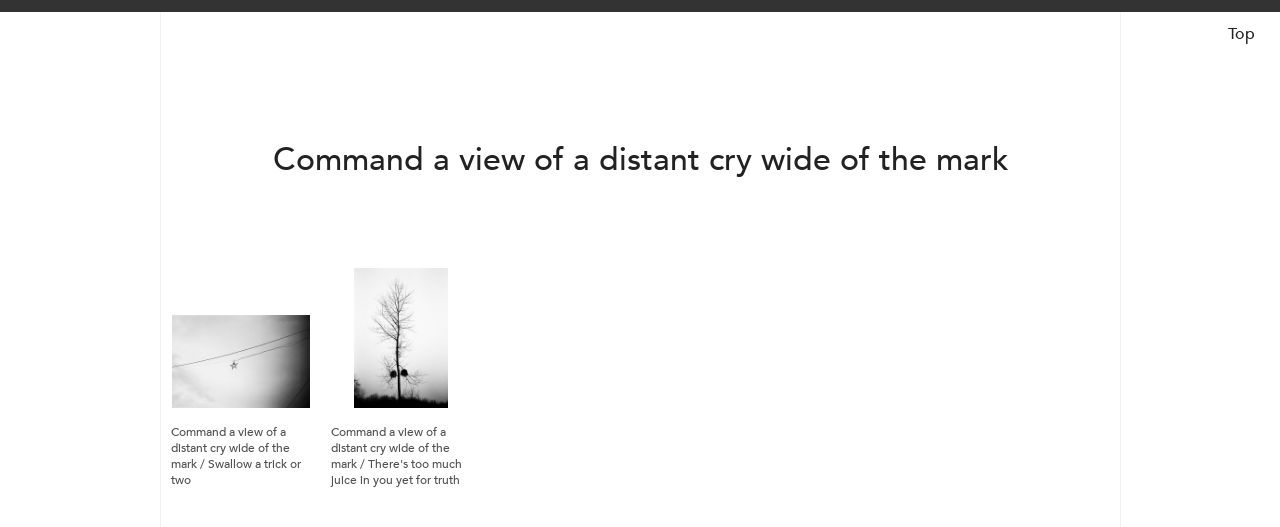

--- FILE ---
content_type: text/html; charset=utf-8
request_url: https://juliamorison.nz/suites/command-a-view-of-a-distant-cry-wide-of-the-mark/
body_size: 14681
content:
<!DOCTYPE html>




<html>
<head>
  <title>Command a view of a distant cry wide of the mark
    
    
— Julia Morison, Artist</title>
  <meta name="description" content="I've been practising as a contemporary visual New Zealand artist for four decades working in painting, sculpture, photography and installation. This site is an ongoing archive of my work, commission and editions.">
  <meta name="viewport" content="width=device-width, initial-scale=1.0">
  <script type="text/javascript"
  src="//fast.fonts.com/jsapi/c1920185-e1ff-4f0b-b5d3-78d7011b9cfc.js"></script>
  <link rel="stylesheet" href="/media/CACHE/css/1d6b08b5364b.css" type="text/css" media="all" /><link rel="stylesheet" href="/media/CACHE/css/bd7edb0139ae.css" type="text/css" media="screen and (max-width: 999px)" /><link rel="stylesheet" href="/media/CACHE/css/0e0fddd928b2.css" type="text/css" media="screen and (min-width: 1000px)" />
  <script type="text/javascript" src="/media/CACHE/js/49c337b78c6f.js"></script>
  <!-- Raw JS in /media/j/site.js -->
</head>
<body class=" work-list  ">
<div class="wrapper clearfix">
  <a href="/" class="mobile-navigation-trigger"><span></span></a>
  <noscript>
    <p style="font-weight: bold; color: #900; text-align: center;">
      This site depends heavily on Javascript.
    </p>
  </noscript>
  <nav id="site-nav" class="clearfix">
    <div class="column" id="year-column">
      <div class="scrubber"></div>
      <div class="scrubber-indicator">&darr;</div>
      <h2>Element + Form</h2>
      <div class="outer">
        <div class="inner">
          <section class="bio" id="bio">
            <header>
              <h1><a href="/">Julia<br> Morison</a></h1>

              <p class="bio-subhead">New Zealand<br>
                b.1952</p>
            </header>

            <h2></h2>
            <p>This website is an archive of my work. It will hopefully be a useful tool for anyone interested in the work I make as a contemporary visual artist. All works have been posited to a system of 10 separate groups. Each group, I-X is  aligned with a particular material or quality and a geometrical form. This system, which is also a consistent device within many of the works, draws together works with similar preoccupations. Note that this archive is incomplete&mdash; if you own a work that is not featured in this archive, I would be very grateful for your help in providing me with a description and photographic documentation.</p>
<p>&nbsp;</p>
<p>&nbsp;</p>
          </section>
          <h2 class="column-title">Element + Form</h2>
          <ul>
            
            
            <li><a href="/elements/10/"
                   class="element el-10">Transparent + Circle</a></li>
            
            <li><a href="/elements/9/"
                   class="element el-9">Gold + Triangle</a></li>
            
            <li><a href="/elements/8/"
                   class="element el-8">Silver + Vessel</a></li>
            
            <li><a href="/elements/7/"
                   class="element el-7">Mercuric Oxide + Cross</a></li>
            
            <li><a href="/elements/6/"
                   class="element el-6">Blood + Twist</a></li>
            
            <li><a href="/elements/5/"
                   class="element el-5">Pearl + Spiral</a></li>
            
            <li><a href="/elements/4/"
                   class="element el-4">Shit + Arrow</a></li>
            
            <li><a href="/elements/3/"
                   class="element el-3">Clay + Vesica Piscis</a></li>
            
            <li><a href="/elements/2/"
                   class="element el-2">Ash + Pedestal</a></li>
            
            <li><a href="/elements/1/"
                   class="element el-1">Lead + Square</a></li>
            
          </ul>
        </div>
      </div>
    </div>
    <div class="column" id="suite-column">
      <div class="scrubber"></div>
      <div class="scrubber-indicator">&darr;</div>
      <h2>Artwork</h2>
      <div class="outer">
        <div class="inner">
          
          <h2 class="column-title">Artwork</h2>
          <ul>
            
            
            <li class="year">2025</li>
            
            <li>
              <a href="/suites/arcana/">Arcana</a>
              
            </li>
            
            
            <li class="year">2024</li>
            
            <li>
              <a href="/suites/meditations/">Meditations</a>
              
            </li>
            
            
            <li class="year">2023</li>
            
            <li>
              <a href="/suites/omnium-gatherum-fleshed-out/">Omnium Gatherum: Fleshed Out</a>
              
            </li>
            
            
            <li class="year">2022</li>
            
            <li>
              <a href="/suites/omnium-gatherum-36-degrees-of-separation/">Omnium Gatherum: 3(.)6 degrees of separation</a>
              
            </li>
            
            
            <li>
              <a href="/suites/segue-b/">Segue B</a>
              
            </li>
            
            
            <li>
              <a href="/suites/vademecum-ii/">Vademecum II</a>
              
            </li>
            
            
            <li class="year">2021</li>
            
            <li>
              <a href="/suites/omnium-gatherum-alembic/">Omnium Gatherum: Alembic</a>
              
            </li>
            
            
            <li>
              <a href="/suites/square-deal/">Square Deal</a>
              
            </li>
            
            
            <li class="year">2020</li>
            
            <li>
              <a href="/suites/segue/">Segue</a>
              
            </li>
            
            
            <li>
              <a href="/suites/segue-inglio-print/">Segue- Inglio print</a>
              <span class="editions"></span>
            </li>
            
            
            <li class="year">2019</li>
            
            <li>
              <a href="/suites/umer/">Um/Er</a>
              
            </li>
            
            
            <li class="year">2018</li>
            
            <li>
              <a href="/suites/omnium-gatherum-issue/">Omnium Gatherum: Issue</a>
              
            </li>
            
            
            <li>
              <a href="/suites/omnium-gatherum-nervous/">Omnium Gatherum: Nervous</a>
              
            </li>
            
            
            <li>
              <a href="/suites/shawl-omnium-gatherum/">Shawl: Omnium Gatherum</a>
              <span class="editions">Edition of 50 </span>
            </li>
            
            
            <li>
              <a href="/suites/star-folly-concept/">Star Folly- Concept</a>
              
            </li>
            
            
            <li>
              <a href="/suites/things-yet-to-be-named/">Things yet to be named</a>
              
            </li>
            
            
            <li>
              <a href="/suites/wall-woorms-to-be-worn/">Wall woorms to be worn</a>
              
            </li>
            
            
            <li class="year">2017</li>
            
            <li>
              <a href="/suites/omnium-gatherum-holey/">Omnium Gatherum: Holey</a>
              
            </li>
            
            
            <li>
              <a href="/suites/stair-folly-concept/">Stair Folly- Concept</a>
              
            </li>
            
            
            <li>
              <a href="/suites/things-on-the-wall/">Things on the Wall</a>
              
            </li>
            
            
            <li class="year">2016</li>
            
            <li>
              <a href="/suites/a-trifling-investment-of-fact/">A Trifling Investment of Fact</a>
              
            </li>
            
            
            <li>
              <a href="/suites/omnium-gatherum-pheromone/">Omnium Gatherum: Pheromone</a>
              
            </li>
            
            
            <li>
              <a href="/suites/omnium-gatherum-tangent/">Omnium Gatherum: Tangent</a>
              
            </li>
            
            
            <li>
              <a href="/suites/order-matters/">Order Matters</a>
              
            </li>
            
            
            <li class="year">2015</li>
            
            <li>
              <a href="/suites/flipside/">Flipside</a>
              
            </li>
            
            
            <li>
              <a href="/suites/omnium-gatherum-ephemeridae/">Omnium Gatherum: Ephemeridae</a>
              <span class="editions">Collaboration with Aaron Beehre. Unbound book of twenty leaves printed on Somerset Velvet paper on Risograph press. Encased in hand-stamped leather wallet. Edition of 20</span>
            </li>
            
            
            <li>
              <a href="/suites/omnium-gatherum-hooked-up/">Omnium Gatherum: Hooked up</a>
              
            </li>
            
            
            <li class="year">2014</li>
            
            <li>
              <a href="/suites/headcase/">Head[case]</a>
              
            </li>
            
            
            <li>
              <a href="/suites/headcase-drawings/">Head[case] drawings</a>
              
            </li>
            
            
            <li class="year">2013</li>
            
            <li>
              <a href="/suites/2000-grounds-for-error/">2000 Grounds for Error</a>
              
            </li>
            
            
            <li>
              <a href="/suites/ouroboruswooorm/">Ouroborus/Wooorm</a>
              
            </li>
            
            
            <li>
              <a href="/suites/tree-houses-for-swamp-dwellers/">Tree Houses for Swamp Dwellers</a>
              
            </li>
            
            
            <li class="year">2012</li>
            
            <li>
              <a href="/suites/aibohphobia/">Aibohphobia</a>
              
            </li>
            
            
            <li>
              <a href="/suites/an-oval-is-an-longated-circle-like-an-egg/">An oval is an longated circle like an egg</a>
              
            </li>
            
            
            <li>
              <a href="/suites/mousings/">M(o)usings</a>
              
            </li>
            
            
            <li>
              <a href="/suites/myriorama-nec-office-wellington/">Myriorama- NEC office, Wellington</a>
              
            </li>
            
            
            <li>
              <a href="/suites/ovoid/">Ovoid</a>
              
            </li>
            
            
            <li class="year">2011</li>
            
            <li>
              <a href="/suites/grid/">Grid</a>
              
            </li>
            
            
            <li>
              <a href="/suites/monochromes-in-liqueurfaction/">Monochromes in Liqueurfaction</a>
              
            </li>
            
            
            <li>
              <a href="/suites/myriorama-sargeant/">Myriorama- Sargeant</a>
              
            </li>
            
            
            <li>
              <a href="/suites/things/">Things</a>
              
            </li>
            
            
            <li>
              <a href="/suites/things-giclee-print/">Things [giclee print]</a>
              <span class="editions">Edition of 20</span>
            </li>
            
            
            <li class="year">2010</li>
            
            <li>
              <a href="/suites/myriorama-christchurch-city-council/">Myriorama- Christchurch City Council</a>
              
            </li>
            
            
            <li>
              <a href="/suites/myriorama-suter-gallery/">Myriorama- Suter Gallery</a>
              
            </li>
            
            
            <li>
              <a href="/suites/myriorama-sydney-opera-house/">Myriorama- Sydney Opera House</a>
              
            </li>
            
            
            <li>
              <a href="/suites/myriorama-two-rooms/">Myriorama- Two Rooms</a>
              
            </li>
            
            
            <li class="year">2009</li>
            
            <li>
              <a href="/suites/myriorama-adam-gallery/">Myriorama- Adam Gallery</a>
              
            </li>
            
            
            <li>
              <a href="/suites/myriorama-foyer-auckland/">Myriorama- foyer Auckland</a>
              
            </li>
            
            
            <li>
              <a href="/suites/myriorama-set-pieces/">Myriorama- set pieces</a>
              
            </li>
            
            
            <li>
              <a href="/suites/wayzgoose-2/">Wayzgoose</a>
              <span class="editions"></span>
            </li>
            
            
            <li class="year">2008</li>
            
            <li>
              <a href="/suites/myrioama-ramp-gallery/">Myrioama- Ramp Gallery</a>
              
            </li>
            
            
            <li>
              <a href="/suites/myriorama-64zero3/">Myriorama, 64zero3</a>
              
            </li>
            
            
            <li>
              <a href="/suites/myriorama-tauranga/">Myriorama- Tauranga</a>
              
            </li>
            
            
            <li>
              <a href="/suites/myriorama-two-rooms-2/">Myriorama- Two Rooms</a>
              
            </li>
            
            
            <li>
              <a href="/suites/ringing-the-changes/">Ringing the Changes</a>
              <span class="editions">60 monoprints</span>
            </li>
            
            
            <li class="year">2007</li>
            
            <li>
              <a href="/suites/1m0n0chr0mes-a-loop-around-a-loop-dunedin/">1,m0n0chr0mes: &#39;a loop around a loop&#39; Dunedin</a>
              
            </li>
            
            
            <li>
              <a href="/suites/la-derrierriere-dada/">La derrierriere d&#39;Ada</a>
              
            </li>
            
            
            <li class="year">2006</li>
            
            <li>
              <a href="/suites/1m0n0chr0mes-a-loop-around-a-loop-christchurch-art/">1,m0n0chr0mes: &#39;a loop around a loop&#39; Christchurch Art Gallery</a>
              
            </li>
            
            
            <li>
              <a href="/suites/flotsam-jetsam/">Flotsam &amp; Jetsam</a>
              <span class="editions">Edition:20</span>
            </li>
            
            
            <li>
              <a href="/suites/gargantuas-petticoat/">Gargantua&#39;s Petticoat</a>
              
            </li>
            
            
            <li>
              <a href="/suites/greys-anatomy/">Grey&#39;s Anatomy</a>
              
            </li>
            
            
            <li class="year">2005</li>
            
            <li>
              <a href="/suites/gobsmack-flabbergast/">Gobsmack &amp; Flabbergast</a>
              
            </li>
            
            
            <li class="year">2003</li>
            
            <li>
              <a href="/suites/no-names-for-things-no-string-for/">no names for things no string for</a>
              
            </li>
            
            
            <li>
              <a href="/suites/threadbare/">Threadbare</a>
              
            </li>
            
            
            <li class="year">2002</li>
            
            <li>
              <a href="/suites/space-invaders/">Space Invaders</a>
              
            </li>
            
            
            <li>
              <a href="/suites/square-off/">Square off</a>
              
            </li>
            
            
            <li class="year">2001</li>
            
            <li>
              <a href="/suites/crossing-the-rubicon/">Crossing the Rubicon</a>
              
            </li>
            
            
            <li>
              <a href="/suites/from-the-book-of-shadows/">From the Book of Shadows</a>
              
            </li>
            
            
            <li>
              <a href="/suites/teaching-aids/">Teaching Aids</a>
              
            </li>
            
            
            <li>
              <a href="/suites/whoopee/">Whoopee</a>
              
            </li>
            
            
            <li class="year">2000</li>
            
            <li>
              <a href="/suites/centrefolds/">Centrefolds</a>
              
            </li>
            
            
            <li>
              <a href="/suites/eraser/">Eraser</a>
              
            </li>
            
            
            <li>
              <a href="/suites/erasure/">Erasure</a>
              
            </li>
            
            
            <li class="year">1999</li>
            
            <li>
              <a href="/suites/amperzand/">Amperzand</a>
              
            </li>
            
            
            <li class="year">1998</li>
            
            <li>
              <a href="/suites/1m0n0chr0mes-lancien-college-des-jesuites-reims-fr/">1,m0n0chr0mes: L’Ancien Collège des Jésuites, Reims, France</a>
              
            </li>
            
            
            <li>
              <a href="/suites/edicts/">Edicts</a>
              
            </li>
            
            
            <li>
              <a href="/suites/tondo/">Tondo</a>
              
            </li>
            
            
            <li class="year">1997</li>
            
            <li>
              <a href="/suites/1m0n0chr0mes-diptychs/">1,m0n0chr0mes: diptychs</a>
              
            </li>
            
            
            <li>
              <a href="/suites/1m0n0chr0mes-jensen-gallery-auckland/">1,m0n0chr0mes: Jensen Gallery, Auckland</a>
              
            </li>
            
            
            <li>
              <a href="/suites/1m0n0chr0mes-jonathan-smart-christchurch/">1,m0n0chr0mes: Jonathan Smart, Christchurch</a>
              
            </li>
            
            
            <li>
              <a href="/suites/from-1m0n0chr0mes/">From 1,m0n0chr0mes</a>
              
            </li>
            
            
            <li>
              <a href="/suites/material-evidence-100-headless-woman-collaboration/">Material Evidence: 100-headless woman. Collaboration with Martin Grant.</a>
              
            </li>
            
            
            <li class="year">1996</li>
            
            <li>
              <a href="/suites/1m0n0chr0mes-annex-gallery-christchurch/">1,m0n0chr0mes: Annex Gallery, Christchurch</a>
              
            </li>
            
            
            <li>
              <a href="/suites/command-a-view-of-a-distant-cry-wide-of-the-mark/">Command a view of a distant cry wide of the mark</a>
              
            </li>
            
            
            <li>
              <a href="/suites/stuttering/">StutterinG</a>
              
            </li>
            
            
            <li class="year">1995</li>
            
            <li>
              <a href="/suites/1m0n0chr0mes/">1,m0n0chr0mes</a>
              <span class="editions">unlimited edition</span>
            </li>
            
            
            <li>
              <a href="/suites/1m0n0chr0mes-new-gallery-auckland/">1,m0n0chr0mes: New Gallery, Auckland</a>
              
            </li>
            
            
            <li>
              <a href="/suites/100-headless-woman/">100 Headless Woman</a>
              
            </li>
            
            
            <li>
              <a href="/suites/angelfly/">Angel/Fly</a>
              
            </li>
            
            
            <li>
              <a href="/suites/bloodwite/">Bloodwite</a>
              
            </li>
            
            
            <li>
              <a href="/suites/conversing-with-loplop/">Conversing with Loplop</a>
              
            </li>
            
            
            <li>
              <a href="/suites/sugar-daddy/">Sugar Daddy</a>
              
            </li>
            
            
            <li class="year">1994</li>
            
            <li>
              <a href="/suites/decanted/">Decanted</a>
              
            </li>
            
            
            <li>
              <a href="/suites/end-to-begin/">End to Begin</a>
              
            </li>
            
            
            <li class="year">1993</li>
            
            <li>
              <a href="/suites/love-philtres/">Love Philtres</a>
              
            </li>
            
            
            <li class="year">1992</li>
            
            <li>
              <a href="/suites/book-for-micromegus/">Book for Micromegus</a>
              
            </li>
            
            
            <li>
              <a href="/suites/codex/">Codex</a>
              
            </li>
            
            
            <li>
              <a href="/suites/encyclopedia/">Encyclopedia</a>
              
            </li>
            
            
            <li>
              <a href="/suites/i-ching/">I Ching</a>
              
            </li>
            
            
            <li>
              <a href="/suites/melancholia/">Melancholia</a>
              
            </li>
            
            
            <li>
              <a href="/suites/olivia/">O&#39;Livia</a>
              
            </li>
            
            
            <li class="year">1991</li>
            
            <li>
              <a href="/suites/amalgame/">Amalgame</a>
              
            </li>
            
            
            <li>
              <a href="/suites/carnet-de-voyage/">Carnet de Voyage</a>
              
            </li>
            
            
            <li>
              <a href="/suites/objet-trouve/">Objet Trouve</a>
              
            </li>
            
            
            <li class="year">1989</li>
            
            <li>
              <a href="/suites/decan/">Decan</a>
              
            </li>
            
            
            <li>
              <a href="/suites/quiddities/">Quiddities</a>
              
            </li>
            
            
            <li>
              <a href="/suites/yum-yum-blind-man/">Yum Yum &amp; Blind Man</a>
              
            </li>
            
            
            <li class="year">1986</li>
            
            <li>
              <a href="/suites/somniloquist/">Somniloquist</a>
              
            </li>
            
            
            <li>
              <a href="/suites/vademecum/">Vademecum</a>
              
            </li>
            
            
            <li class="year">1985</li>
            
            <li>
              <a href="/suites/godog/">Godog</a>
              
            </li>
            
            
            <li>
              <a href="/suites/golem/">Golem</a>
              
            </li>
            
            
            <li class="year">1984</li>
            
            <li>
              <a href="/suites/accessories-for-a-soft-machine/">Accessories for a Soft Machine</a>
              
            </li>
            
            
            <li>
              <a href="/suites/equivocation/">Equivocation</a>
              
            </li>
            
            
            <li>
              <a href="/suites/portrait-of-henry-gray/">Portrait of Henry Gray</a>
              
            </li>
            
            
            <li class="year">1982</li>
            
            <li>
              <a href="/suites/drawing-towards-rhombus/">Drawing towards rhombus</a>
              
            </li>
            
            
            <li>
              <a href="/suites/rhombus/">Rhombus</a>
              
            </li>
            
            
            <li class="year">1981</li>
            
            <li>
              <a href="/suites/inclination/">Inclination</a>
              
            </li>
            
            
            <li>
              <a href="/suites/wedge/">Wedge</a>
              
            </li>
            
            
            <li class="year">1979</li>
            
            <li>
              <a href="/suites/obverse-reverse/">Obverse Reverse</a>
              
            </li>
            
            
            <li>
              <a href="/suites/twist/">Twist</a>
              
            </li>
            
            
            <li class="year">1978</li>
            
            <li>
              <a href="/suites/a-random-drawing/">a random drawing</a>
              
            </li>
            
            
            <li class="year">1976</li>
            
            <li>
              <a href="/suites/align-to-a-line/">Align to a line</a>
              
            </li>
            
            
            <li>
              <a href="/suites/all-the-same-antithesis-plvi/">All the same… Antithesis Pl.VI</a>
              
            </li>
            
            
            <li>
              <a href="/suites/mute-echo/">Mute Echo</a>
              
            </li>
            
            
            <li class="year">1974</li>
            
            <li>
              <a href="/suites/untitled-drawing/">Untitled drawing</a>
              
            </li>
            
          </ul>
        </div>
      </div>
    </div>
    <div class="column" id="exhibition-column">
      <div class="scrubber"></div>
      <div class="scrubber-indicator">&darr;</div>
      <h2>Exhibition</h2>
      <div class="outer">
        <div class="inner">
          
          <h2 class="column-title">Exhibition</h2>
          <ul>
            
            
            <li class="year">2025</li>
            
            <li>
              <a href="/exhibitions/drawings-from-1982-2025/">
                <em>Drawings from 1982-2025</em> Jonathan Smart Gallery, Christchurch
              </a>
            </li>
            
            
            <li>
              <a href="/exhibitions/sydney-contemporary/">
                <em>Sydney Contemporary</em> Australia
              </a>
            </li>
            
            
            <li class="year">2024</li>
            
            <li>
              <a href="/exhibitions/entelechy/">
                <em>Entelechy</em> Webbs Gallery, Wellington
              </a>
            </li>
            
            
            <li>
              <a href="/exhibitions/ode-to-hilma-julia-morison/">
                <em>Ode to Hilma: Julia Morison</em> Wellington City Gallery
              </a>
            </li>
            
            
            <li>
              <a href="/exhibitions/art-fair-2024-emily-gardenerjonathan-smart/">
                <em>Art Fair 2024; Emily Gardener/Jonathan Smart</em> Auckland
              </a>
            </li>
            
            
            <li>
              <a href="/exhibitions/vademecum-ii/">
                <em>Vademecum II</em> Webbs Gallery, Wellington
              </a>
            </li>
            
            
            <li class="year">2023</li>
            
            <li>
              <a href="/exhibitions/art-fair-trish-clark/">
                <em>Art Fair: Trish Clark</em> Auckland
              </a>
            </li>
            
            
            <li>
              <a href="/exhibitions/live-another-day/">
                <em>Live another day</em> Nadene Milne Gallery, Christchurch
              </a>
            </li>
            
            
            <li class="year">2022</li>
            
            <li>
              <a href="/exhibitions/36-degrees-of-separation/">
                <em>3(.)6 degrees of separation</em> Jonathan Smart Gallery, Christchurch
              </a>
            </li>
            
            
            <li>
              <a href="/exhibitions/hindsight-2/">
                <em>Hindsight</em> Trish Clark Gallery
              </a>
            </li>
            
            
            <li class="year">2021</li>
            
            <li>
              <a href="/exhibitions/omnium-gatherum-alembic/">
                <em>Omnium Gatherum: Alembic</em> Sumer Gallery, Tauranga
              </a>
            </li>
            
            
            <li>
              <a href="/exhibitions/sumer-at-auckland-art-fair/">
                <em>Sumer at Auckland Art Fair</em> Auckland
              </a>
            </li>
            
            
            <li>
              <a href="/exhibitions/headcase-5/">
                <em>Head[case]</em> Tauranga Art Gallery
              </a>
            </li>
            
            
            <li>
              <a href="/exhibitions/headcase-6/">
                <em>Head[case]</em> Adam Gallery, Auckland
              </a>
            </li>
            
            
            <li>
              <a href="/exhibitions/all-that-is-solid-melts/">
                <em>All That Is Solid Melts</em> Auckland Art Gallery
              </a>
            </li>
            
            
            <li>
              <a href="/exhibitions/headcase-7/">
                <em>Head[case]</em> Sargeant Gallery, Whanganui
              </a>
            </li>
            
            
            <li class="year">2020</li>
            
            <li>
              <a href="/exhibitions/segue/">
                <em>Segue</em> Jonathan Smart Gallery, Christchurch
              </a>
            </li>
            
            
            <li>
              <a href="/exhibitions/headcase-4/">
                <em>Head[case]</em> Objectspace
              </a>
            </li>
            
            
            <li>
              <a href="/exhibitions/myriorama-11/">
                <em>Myriorama 11</em> Sumer Gallery, Tauranga
              </a>
            </li>
            
            
            <li class="year">2019</li>
            
            <li>
              <a href="/exhibitions/headcase-3/">
                <em>Head[case]</em> Christchurch Art Gallery
              </a>
            </li>
            
            
            <li>
              <a href="/exhibitions/the-head-and-the-heart/">
                <em>The Head and the Heart</em> Jonathan Smart Gallery, Christchurch
              </a>
            </li>
            
            
            <li>
              <a href="/exhibitions/umer/">
                <em>Um/Er</em> Two Rooms Gallery, Auckland
              </a>
            </li>
            
            
            <li>
              <a href="/exhibitions/roundabout/">
                <em>Roundabout</em> Jonathan Smart Gallery, Christchurch
              </a>
            </li>
            
            
            <li class="year">2018</li>
            
            <li>
              <a href="/exhibitions/jonathan-smart-gallery/">
                <em>Jonathan Smart Gallery</em> Auckland Art Fair
              </a>
            </li>
            
            
            <li>
              <a href="/exhibitions/rock-n-roll-30-yrs-on/">
                <em>Rock n Roll: 30 yrs on</em> Jonathan Smart Gallery, Chrsitchurch
              </a>
            </li>
            
            
            <li>
              <a href="/exhibitions/omnium-gatherum-5th-iteration/">
                <em>Omnium Gatherum: 5th Iteration</em> Jonathan Smart Gallery, Christchurch
              </a>
            </li>
            
            
            <li class="year">2017</li>
            
            <li>
              <a href="/exhibitions/tai-tapu-sculpture/">
                <em>Tai Tapu Sculpture.</em> Tai Tapu,Christchurch 
              </a>
            </li>
            
            
            <li>
              <a href="/exhibitions/the-river-lie-suter-gallery/">
                <em>The River Lie, Suter Gallery</em> Nelson
              </a>
            </li>
            
            
            <li>
              <a href="/exhibitions/things-from-the-book-of-shadows/">
                <em>Things from the Book of Shadows</em> Two Rooms, Auckland
              </a>
            </li>
            
            
            <li>
              <a href="/exhibitions/open-studio/">
                <em>Open Studio</em> Christchurch
              </a>
            </li>
            
            
            <li class="year">2016</li>
            
            <li>
              <a href="/exhibitions/spirit-level-yellow-house-gallery/">
                <em>Spirit Level, Yellow House Gallery</em> Sydney
              </a>
            </li>
            
            
            <li>
              <a href="/exhibitions/omnium-gatherum-2/">
                <em>Omnium Gatherum</em> Jonathan Smart Gallery, Christchurch
              </a>
            </li>
            
            
            <li>
              <a href="/exhibitions/omnium-gatherum-two-rooms/">
                <em>Omnium Gatherum, Two Rooms</em> Auckland
              </a>
            </li>
            
            
            <li>
              <a href="/exhibitions/undreamed-of-50-years-of-frances-hodgkins-fellowsh/">
                <em>Undreamed of... 50 years of Frances Hodgkins Fellowship</em> Hocken Library &amp; Dunedin Public Art Galleru
              </a>
            </li>
            
            
            <li>
              <a href="/exhibitions/the-xx-factor/">
                <em>The XX Factor</em> Trish Clark Gallery, Auckland
              </a>
            </li>
            
            
            <li>
              <a href="/exhibitions/julia-morison-7-great-paintings-from-the-80s/">
                <em>Julia Morison: 7 Great paintings from the 80&#39;s</em> Nadene Milne Gallery, Arrowtown
              </a>
            </li>
            
            
            <li>
              <a href="/exhibitions/handbuilt/">
                <em>Handbuilt</em> Two Rooms Gallery, Auckland
              </a>
            </li>
            
            
            <li>
              <a href="/exhibitions/vibre-group-exhibition/">
                <em>Vibre - group exhibition</em> Jonathan Smart Gallery, Chrsitchurch
              </a>
            </li>
            
            
            <li class="year">2015</li>
            
            <li>
              <a href="/exhibitions/headcase/">
                <em>Head[case]</em> Two Rooms, Auckland
              </a>
            </li>
            
            
            <li>
              <a href="/exhibitions/implicated-and-immune/">
                <em>Implicated and Immune</em> Michael Lett Gallery, Auckland
              </a>
            </li>
            
            
            <li>
              <a href="/exhibitions/omnium-gatherum/">
                <em>Omnium Gatherum</em> Bartley + Company Art, Wellington
              </a>
            </li>
            
            
            <li class="year">2014</li>
            
            <li>
              <a href="/exhibitions/headcase-2/">
                <em>Head[case]</em> Bartley + Company Art, Wellington
              </a>
            </li>
            
            
            <li>
              <a href="/exhibitions/2000-grounds-for-error-4/">
                <em>2000 Grounds for Error</em> Nadene Milne Gallery, Arrowtown
              </a>
            </li>
            
            
            <li>
              <a href="/exhibitions/2000-grounds-for-error-3/">
                <em>2000 Grounds for Error</em> Jonathan Smart Gallery, Christchurch
              </a>
            </li>
            
            
            <li>
              <a href="/exhibitions/choice/">
                <em>Choice</em> Jonathan Smart Gallery, Christchurch
              </a>
            </li>
            
            
            <li>
              <a href="/exhibitions/collected-fictions/">
                <em>Collected Fictions</em> Te Manawa, Palmerston North
              </a>
            </li>
            
            
            <li>
              <a href="/exhibitions/loaded/">
                <em>Loaded</em> Enjoy, Wellington
              </a>
            </li>
            
            
            <li class="year">2013</li>
            
            <li>
              <a href="/exhibitions/2552/">
                <em>25:52</em> Jonathan Smart Gallery
              </a>
            </li>
            
            
            <li>
              <a href="/exhibitions/2000-grounds-for-error/">
                <em>2000 Grounds for Error</em> Two Rooms, Auckland
              </a>
            </li>
            
            
            <li>
              <a href="/exhibitions/tree-houses-for-swamp-dwellers/">
                <em>Tree Houses for Swamp Dwellers</em> Public Sculpture, Christchurch
              </a>
            </li>
            
            
            <li>
              <a href="/exhibitions/ouroborus-wooorm/">
                <em>Ouroborus / Wooorm</em> Botanical Gardens, Dunedin
              </a>
            </li>
            
            
            <li class="year">2012</li>
            
            <li>
              <a href="/exhibitions/meet-me-on-the-other-side/">
                <em>Meet me on the other side</em> Ng Building, Christchurch City Gallery
              </a>
            </li>
            
            
            <li>
              <a href="/exhibitions/dense-hang/">
                <em>Dense Hang</em> Jonathan Smart Gallery, Christchurch
              </a>
            </li>
            
            
            <li>
              <a href="/exhibitions/meet-me-on-the-other-side-3/">
                <em>Meet me on the other side</em> Wellington City Gallery, 17 August-7 October
              </a>
            </li>
            
            
            <li>
              <a href="/exhibitions/peripheral-relations-marcel-duchamp-and-new-zealan/">
                <em>Peripheral Relations: Marcel Duchamp and New Zealand Art 1960-2011</em> Adam Gallery, Victoria University, Auckland, July-October.
              </a>
            </li>
            
            
            <li>
              <a href="/exhibitions/mousings/">
                <em>M(o)usings</em> Jonathan Smart Gallery, Christchurch
              </a>
            </li>
            
            
            <li>
              <a href="/exhibitions/nec-entrance/">
                <em>NEC entrance</em> Wellington
              </a>
            </li>
            
            
            <li class="year">2011</li>
            
            <li>
              <a href="/exhibitions/meet-me-on-the-other-side-2/">
                <em>Meet me on the other side </em> Two Rooms Gallery, Auckland
              </a>
            </li>
            
            
            <li>
              <a href="/exhibitions/myriorama10/">
                <em>Myriorama:10 </em> &#39;Sleight of Hand&#39;, Sargeant Gallery, Wanganui
              </a>
            </li>
            
            
            <li>
              <a href="/exhibitions/old-schoolnew-school-an-art-design-history-of-new/">
                <em>Old School/New School- An Art &amp; Design History of New Zealand</em> Massey University, Wellington
              </a>
            </li>
            
            
            <li>
              <a href="/exhibitions/cantabrians/">
                <em>Cantabrians</em> Oxford Art Gallery
              </a>
            </li>
            
            
            <li>
              <a href="/exhibitions/aibohphobia/">
                <em>Aibohphobia</em> Bunker Project, Christchurch Art Gallery
              </a>
            </li>
            
            
            <li>
              <a href="/exhibitions/bunker-project/">
                <em>Bunker Project</em> Christchurch Art Gallery forecourt
              </a>
            </li>
            
            
            <li class="year">2010</li>
            
            <li>
              <a href="/exhibitions/ringing-the-changes/">
                <em>Ringing the Changes</em> Two Rooms Gallery, Auckland
              </a>
            </li>
            
            
            <li>
              <a href="/exhibitions/myriorama07network/">
                <em>Myriorama:07:Network</em> &#39;17th Biennale of Sydney: The Beauty of Distance, Songs of Survival in a Precarious Age&#39;, Australia
              </a>
            </li>
            
            
            <li>
              <a href="/exhibitions/myriorama08-knot/">
                <em>Myriorama:08 Knot </em> commission for the Christchurch City Council, Christchurch
              </a>
            </li>
            
            
            <li>
              <a href="/exhibitions/myriorama06/">
                <em>Myriorama:06</em> Two Rooms Gallery, Auckland 
              </a>
            </li>
            
            
            <li>
              <a href="/exhibitions/myriorama09/">
                <em>Myriorama:09</em> in &#39;Sleight of Hand&#39; The Port Nelson Suter Biennale, Nelson
              </a>
            </li>
            
            
            <li class="year">2009</li>
            
            <li>
              <a href="/exhibitions/wayzgoose-limited-edition/">
                <em>Wayzgoose [limited edition] </em> Muka Gallery, Auckland
              </a>
            </li>
            
            
            <li>
              <a href="/exhibitions/myriorama05/">
                <em>Myriorama:05</em> &#39;Wall Works&#39;, Adam Gallery, University of Victoria, Wellington 
              </a>
            </li>
            
            
            <li>
              <a href="/exhibitions/inner-landscapes/">
                <em>Inner Landscapes</em> SoFA Gallery, Christchurch
              </a>
            </li>
            
            
            <li>
              <a href="/exhibitions/works1990-99/">
                <em>Works:1990-99</em> Mark Hutchins Gallery, Wellington
              </a>
            </li>
            
            
            <li>
              <a href="/exhibitions/oikkio/">
                <em>Oikkio</em> Mark Hutchins Gallery, Auckland Art Fair
              </a>
            </li>
            
            
            <li class="year">2008</li>
            
            <li>
              <a href="/exhibitions/myriorama02/">
                <em>Myriorama:02</em> Two Rooms Gallery, Auckland
              </a>
            </li>
            
            
            <li>
              <a href="/exhibitions/64-final-exhibiton/">
                <em>64 (final exhibiton) </em> 64zero3, Christchurch
              </a>
            </li>
            
            
            <li>
              <a href="/exhibitions/we-are-unsuitable-for-framing/">
                <em>We are unsuitable for framing</em> Te Papa, Wellington
              </a>
            </li>
            
            
            <li>
              <a href="/exhibitions/myriorama01/">
                <em>Myriorama:01</em> 64zero3, Christchurch
              </a>
            </li>
            
            
            <li>
              <a href="/exhibitions/myriorama03/">
                <em>Myriorama:03</em> Ramp Gallery, Wintec, Hamilton
              </a>
            </li>
            
            
            <li>
              <a href="/exhibitions/teaching-aids-2/">
                <em>Teaching Aids</em> Tauranga Art Gallery, Tauranga 
              </a>
            </li>
            
            
            <li>
              <a href="/exhibitions/myriorama04/">
                <em>Myriorama:04</em> Tauranga Art Gallery, Tauranga
              </a>
            </li>
            
            
            <li class="year">2007</li>
            
            <li>
              <a href="/exhibitions/gargantuas-petticoat/">
                <em>Gargantua&#39;s Petticoat</em> Two Rooms, Auckland
              </a>
            </li>
            
            
            <li>
              <a href="/exhibitions/a-loop-around-a-loop-2/">
                <em>a loop around a loop </em> Dunedin Public Art Gallery
              </a>
            </li>
            
            
            <li>
              <a href="/exhibitions/painting-helen-calder-julia-morison/">
                <em>Painting: Helen Calder &amp; Julia Morison</em> Janne Land Gallery, Wellington 
              </a>
            </li>
            
            
            <li>
              <a href="/exhibitions/heather-straka-julia-morison/">
                <em>Heather Straka &amp; Julia Morison</em> Ngaumatau Gallery, Arrowtown 
              </a>
            </li>
            
            
            <li>
              <a href="/exhibitions/the-secret-life-of-paint/">
                <em>The Secret Life of Paint</em> Public Art Gallery, Dunedin 
              </a>
            </li>
            
            
            <li>
              <a href="/exhibitions/art-school-125/">
                <em>Art School 125</em> Christchurch City Gallery
              </a>
            </li>
            
            
            <li>
              <a href="/exhibitions/slating-art/">
                <em>Slating Art</em> CoCA, Christchurch
              </a>
            </li>
            
            
            <li>
              <a href="/exhibitions/1m0n0chr0mes7/">
                <em>1,m0n0chr0mes:7</em> in &#39;a loop around a loop&#39;, Dunedin
              </a>
            </li>
            
            
            <li class="year">2006</li>
            
            <li>
              <a href="/exhibitions/a-loop-around-a-loop/">
                <em>a loop around a loop </em> Christchurch City Art Gallery
              </a>
            </li>
            
            
            <li>
              <a href="/exhibitions/1m0n0chr0mes6/">
                <em>1,m0n0chr0mes:6</em> in &#39;a loop around a loop&#39;, Christchurch
              </a>
            </li>
            
            
            <li>
              <a href="/exhibitions/black-white-and-shades-of-grey/">
                <em>Black, white and shades of grey</em> Gallery 64zero3, Christchurch
              </a>
            </li>
            
            
            <li>
              <a href="/exhibitions/visual-arts-celebrated-by-the-arts-foundation-of-n/">
                <em>Visual Arts Celebrated by the Arts Foundation of New Zealand </em> Auckland Art Gallery
              </a>
            </li>
            
            
            <li class="year">2005</li>
            
            <li>
              <a href="/exhibitions/gobsmack-flabbergast/">
                <em>Gobsmack &amp; Flabbergast</em> 64zero3, Christchurch
              </a>
            </li>
            
            
            <li>
              <a href="/exhibitions/celestial-bodies-with-john-chrisstoffels-and-chris/">
                <em>Celestial Bodies (with John Chrisstoffels and Chris Cree-Brown)</em> Town Hall, Christchurch
              </a>
            </li>
            
            
            <li>
              <a href="/exhibitions/one-thing-thing-too-curated-by-madame/">
                <em>One Thing &amp; Thing Too [curated by Madame]</em> 64zero3, Christchurch
              </a>
            </li>
            
            
            <li>
              <a href="/exhibitions/teaching-aids/">
                <em>Teaching Aids </em> Gus Fisher Gallery, University of Auckland 
              </a>
            </li>
            
            
            <li>
              <a href="/exhibitions/some-works-from-gobsmack-flabbergast/">
                <em>Some works from Gobsmack &amp; Flabbergast</em> The Signal, Hamilton
              </a>
            </li>
            
            
            <li>
              <a href="/exhibitions/some-works-from-gobsmack-flabbergast-2/">
                <em>Some works from Gobsmack &amp; Flabbergast</em> Janne Land Gallery, Wellington
              </a>
            </li>
            
            
            <li class="year">2004</li>
            
            <li>
              <a href="/exhibitions/2nd-auckland-triennial/">
                <em> 2nd Auckland Triennial</em> Auckland City Art Gallery
              </a>
            </li>
            
            
            <li>
              <a href="/exhibitions/primary-connections/">
                <em>Primary Connections</em> Centre of Contemporary Art, Christchurch
              </a>
            </li>
            
            
            <li>
              <a href="/exhibitions/space-invaders/">
                <em>Space Invaders </em> Lopdell House Gallery, Waitakere City
              </a>
            </li>
            
            
            <li>
              <a href="/exhibitions/publicprivate-tumatanuitumataiti-the-2nd-auckland/">
                <em>Public/Private: Tumatanui/Tumataiti, The 2nd Auckland Triennial</em> Auckland Art Gallery
              </a>
            </li>
            
            
            <li>
              <a href="/exhibitions/no-names-for-things-no-string-for-2/">
                <em>no names for things no string for</em> Janne Land Gallery, Wellington
              </a>
            </li>
            
            
            <li>
              <a href="/exhibitions/sofa-print-project/">
                <em>SOFA Print Project</em> SOFA Gallery, Christchurch
              </a>
            </li>
            
            
            <li class="year">2003</li>
            
            <li>
              <a href="/exhibitions/threadbare/">
                <em>Threadbare</em>  Jonathan Smart Gallery, Christchurch
              </a>
            </li>
            
            
            <li>
              <a href="/exhibitions/signs-and-wonders/">
                <em>Signs and Wonders</em> Te Papa, Wellington
              </a>
            </li>
            
            
            <li>
              <a href="/exhibitions/inaugural-contemporary-collection-exhibition/">
                <em>Inaugural Contemporary Collection Exhibition</em> Christchurch Art Gallery
              </a>
            </li>
            
            
            <li>
              <a href="/exhibitions/no-names-for-things-no-string-for/">
                <em>no names for things no string for</em>  Jonathan Smart Gallery, Christchurch
              </a>
            </li>
            
            
            <li>
              <a href="/exhibitions/julia-morison-works-19811984/">
                <em>Julia Morison: Works 1981–1984 </em> Janne Land Gallery, Wellington
              </a>
            </li>
            
            
            <li class="year">2002</li>
            
            <li>
              <a href="/exhibitions/from-the-book-of-shadows/">
                <em>From the Book of Shadows  </em> Jensen Gallery, Auckland
              </a>
            </li>
            
            
            <li>
              <a href="/exhibitions/angels-and-flies/">
                <em>Angels and Flies</em> Jonathan Smart Gallery, Christchurch 
              </a>
            </li>
            
            
            <li>
              <a href="/exhibitions/teaching-aids-3/">
                <em>Teaching Aids </em> Waikato Museum of Art and History, Hamilton
              </a>
            </li>
            
            
            <li>
              <a href="/exhibitions/high-street-project-fundraising-show-aka-madame/">
                <em>High Street Project Fundraising Show (aka Madame) </em> High Street Gallery, Christchurch
              </a>
            </li>
            
            
            <li>
              <a href="/exhibitions/mac-artworks-art-auction/">
                <em>M.A.C. Artworks Art Auction</em> Royal &amp; Sun Alliance Building, Auckland
              </a>
            </li>
            
            
            <li>
              <a href="/exhibitions/sightlines-looking-into-the-art-collection/">
                <em>Sightlines: looking into the art collection</em> Te Papa, Wellington
              </a>
            </li>
            
            
            <li class="year">2001</li>
            
            <li>
              <a href="/exhibitions/crossing-the-rubicon/">
                <em>Crossing the Rubicon </em> Jonathan Smart Gallery, Christchurch
              </a>
            </li>
            
            
            <li>
              <a href="/exhibitions/teaching-aids1/">
                <em>Teaching Aids:1</em> &#39;Dark Plain&#39; Christchurch Arts Festival, CoCA, Christchurch 
              </a>
            </li>
            
            
            <li>
              <a href="/exhibitions/prospect-2001/">
                <em>Prospect 2001</em> City Gallery, Wellington
              </a>
            </li>
            
            
            <li>
              <a href="/exhibitions/pain01-school-of-fine-arts-painting-department-exh/">
                <em>PAIN.01: School of Fine Arts Painting Department exhibition&#39; </em> City Art Space, Christchurch
              </a>
            </li>
            
            
            <li>
              <a href="/exhibitions/new-work/">
                <em>New Work</em> Janne Land Gallery, Wellington 
              </a>
            </li>
            
            
            <li>
              <a href="/exhibitions/menagerie/">
                <em>Menagerie</em> Robert McDougall Art Gallery, Christchurch
              </a>
            </li>
            
            
            <li>
              <a href="/exhibitions/dark-plain/">
                <em>Dark Plain</em> Christchurch Arts Festival, Centre of Contemporary Art, Christchurch
              </a>
            </li>
            
            
            <li class="year">2000</li>
            
            <li>
              <a href="/exhibitions/jude-rae-tony-lane-julia-morison/">
                <em>Jude Rae, Tony Lane, Julia Morison</em>  Jensen Gallery, Auckland
              </a>
            </li>
            
            
            <li>
              <a href="/exhibitions/the-numbers-game-art-and-mathematics/">
                <em>The Numbers Game: Art and Mathematics</em> Adam Art Gallery, Victoria University, Wellington 
              </a>
            </li>
            
            
            <li>
              <a href="/exhibitions/in-glorious-dreams-with-heather-straka/">
                <em>In Glorious Dreams (with Heather Straka)</em> Govett-Brewster Gallery, New Plymouth
              </a>
            </li>
            
            
            <li>
              <a href="/exhibitions/canterbury-painting-in-the-1990s/">
                <em>Canterbury Painting in the 1990s</em> Robert McDougall Art Gallery, Christchurch
              </a>
            </li>
            
            
            <li>
              <a href="/exhibitions/not-seen-to-be-staring-madame-the-bastard-with-hea/">
                <em>Not Seen to be Staring: Madame &amp; the Bastard with Heather Straka]</em> Janne Land Gallery, Wellington
              </a>
            </li>
            
            
            <li>
              <a href="/exhibitions/madame-the-bastard-do-black-with-heather-straka/">
                <em>Madame &amp; the Bastard do Black (with Heather Straka)</em> The Kiosk, Christchurch
              </a>
            </li>
            
            
            <li class="year">1999</li>
            
            <li>
              <a href="/exhibitions/amperzand/">
                <em>Amperzand</em> Jensen Gallery, Auckland
              </a>
            </li>
            
            
            <li>
              <a href="/exhibitions/julia-morison-8/">
                <em>Julia Morison</em> Jensen Gallery, Wellington
              </a>
            </li>
            
            
            <li>
              <a href="/exhibitions/take-5/">
                <em>Take 5</em> Te Papa, Wellington
              </a>
            </li>
            
            
            <li>
              <a href="/exhibitions/material-evidence-100-headless-woman-6/">
                <em>Material Evidence: 100-headless woman</em> (with Martin Grant) &#39;Jardins Secrets&#39; KP5 Biennale L’hospital Charles Foix, Paris
              </a>
            </li>
            
            
            <li>
              <a href="/exhibitions/wallace-art-awards/">
                <em>Wallace Art Awards </em> Wallace Gallery, Auckland; City Gallery, Wellington; COCA, Christchurch
              </a>
            </li>
            
            
            <li>
              <a href="/exhibitions/not-seen-to-be-staring-madame-the-bastard/">
                <em>Not Seen to be Staring [Madame &amp; the Bastard] </em> Jonathan Smart Gallery, Christchurch
              </a>
            </li>
            
            
            <li>
              <a href="/exhibitions/material-evidence-100-headless-woman-4/">
                <em>Material Evidence: 100-Headless Woman</em> Judith Clarke Gallery, London
              </a>
            </li>
            
            
            <li>
              <a href="/exhibitions/material-evidence-100-headless-woman-3/">
                <em>Material Evidence: 100-Headless Woman</em> Selfridges Department Store, London 
              </a>
            </li>
            
            
            <li>
              <a href="/exhibitions/madame-the-bastard-with-heather-straka/">
                <em>Madame &amp; the Bastard (with Heather Straka)</em> Public Art Gallery, Dunedin
              </a>
            </li>
            
            
            <li class="year">1998</li>
            
            <li>
              <a href="/exhibitions/edicts-tondos/">
                <em>Edicts &amp; Tondos</em> Jensen Gallery, Auckland
              </a>
            </li>
            
            
            <li>
              <a href="/exhibitions/material-evidence-100-headless-woman-2/">
                <em>Material Evidence: 100-headless woman</em> Wellington City Gallery 
              </a>
            </li>
            
            
            <li>
              <a href="/exhibitions/1m0n0chr0mes5/">
                <em>1,m0n0chr0mes:5 </em> L’Ancien Collège des Jésuites, Reims, France
              </a>
            </li>
            
            
            <li>
              <a href="/exhibitions/material-evidence-100-headless-woman-5/">
                <em>Material Evidence: 100-headless woman</em> The Adelaide Festival, Artspace, Adelaide. Australia
              </a>
            </li>
            
            
            <li>
              <a href="/exhibitions/julia-morison-7/">
                <em>Julia Morison</em> Jensen Gallery, Wellington
              </a>
            </li>
            
            
            <li class="year">1997</li>
            
            <li>
              <a href="/exhibitions/1m0n0chr0mes3-conversing-with-loplop/">
                <em>1,m0n0chr0mes:3 Conversing with Loplop</em> Jonathan Smart Gallery, Christchurch
              </a>
            </li>
            
            
            <li>
              <a href="/exhibitions/material-evidence-100-headless-woman/">
                <em>Material Evidence: 100-headless woman</em> Govett Brewster Gallery, New Plymouth
              </a>
            </li>
            
            
            <li>
              <a href="/exhibitions/stuttering/">
                <em>StutterinG </em> Gow Langsford Gallery, Auckland
              </a>
            </li>
            
            
            <li>
              <a href="/exhibitions/1m0n0chr0mes4/">
                <em>1,m0n0chr0mes:4 [&amp;] </em> Jensen Gallery, Auckland
              </a>
            </li>
            
            
            <li class="year">1996</li>
            
            <li>
              <a href="/exhibitions/1m0n0chr0mes2/">
                <em>1,m0n0chr0mes:2</em> McDougall Annex, Christchurch
              </a>
            </li>
            
            
            <li>
              <a href="/exhibitions/command-a-view-of-a-distant-cry-wide-of-the-mark-g/">
                <em>Command a view of a distant cry wide of the mark &amp; Golem</em>  Jensen Gallery, Wellington
              </a>
            </li>
            
            
            <li class="year">1995</li>
            
            <li>
              <a href="/exhibitions/end-to-begin/">
                <em>End to Begin</em>  Jonathan Smart Gallery, Christchurch
              </a>
            </li>
            
            
            <li>
              <a href="/exhibitions/1m0n0chr0mes1/">
                <em>1,m0n0chr0mes:1</em> Auckland New Gallery
              </a>
            </li>
            
            
            <li>
              <a href="/exhibitions/25-into-41/">
                <em>25 into 41</em> Gold Street Gallery, Melbourne, Australia
              </a>
            </li>
            
            
            <li>
              <a href="/exhibitions/a-very-peculiar-practice-aspects-of-recent-new-zea/">
                <em>A Very Peculiar Practice: Aspects of Recent New Zealand Painting</em> City Gallery, Wellington 
              </a>
            </li>
            
            
            <li>
              <a href="/exhibitions/decanted/">
                <em>Decanted</em> Jensen Gallery, Wellington
              </a>
            </li>
            
            
            <li class="year">1994</li>
            
            <li>
              <a href="/exhibitions/re-rite-amalgame/">
                <em>Re-rite: Amalgame </em> Fisher Gallery, Auckland
              </a>
            </li>
            
            
            <li>
              <a href="/exhibitions/love-philtres-3/">
                <em>Love Philtres</em>  Jonathan Jensen Gallery, Christchurch
              </a>
            </li>
            
            
            <li>
              <a href="/exhibitions/taking-stock-of-the-90s/">
                <em>Taking Stock of the ’90s</em> Sarjeant Gallery, Wanganui
              </a>
            </li>
            
            
            <li>
              <a href="/exhibitions/parallel-lines-gordon-walters-in-context/">
                <em>Parallel Lines: Gordon Walters in Context</em> City Art Gallery, Auckland 
              </a>
            </li>
            
            
            <li>
              <a href="/exhibitions/educating-miranda-with-michael-ghent/">
                <em>Educating Miranda [with Michael Ghent]</em>  Video de Poche, Paris 
              </a>
            </li>
            
            
            <li>
              <a href="/exhibitions/amalgame-ptii/">
                <em>Amalgame Pt.II</em> Sue Crockford Gallery, Auckland 
              </a>
            </li>
            
            
            <li class="year">1993</li>
            
            <li>
              <a href="/exhibitions/centre-for-contemporary-art-hamilton/">
                <em>Centre for Contemporary Art, Hamilton</em> 
              </a>
            </li>
            
            
            <li>
              <a href="/exhibitions/love-philtres/">
                <em>Love Philtres </em> Artspace, Auckland
              </a>
            </li>
            
            
            <li>
              <a href="/exhibitions/love-philtres-2/">
                <em>Love Philtres </em> Govett Brewster Gallery, New Plymouth
              </a>
            </li>
            
            
            <li>
              <a href="/exhibitions/group-exhibition/">
                <em>Group exhibition</em> Gregory Flint Gallery, Auckland
              </a>
            </li>
            
            
            <li>
              <a href="/exhibitions/women-on-women-art-in-dunedin-since-1893/">
                <em>Women on Women: Art in Dunedin since 1893</em> Public Art Gallery, Dunedin
              </a>
            </li>
            
            
            <li>
              <a href="/exhibitions/white-camellias/">
                <em>White Camellias</em> 
              </a>
            </li>
            
            
            <li>
              <a href="/exhibitions/alterimage-2/">
                <em>Alter/Image </em> Public Art Gallery, Auckland
              </a>
            </li>
            
            
            <li>
              <a href="/exhibitions/alterimage/">
                <em>Alter/Image</em> City Gallery, Wellington 
              </a>
            </li>
            
            
            <li>
              <a href="/exhibitions/codex/">
                <em>Codex</em> Jonathan/Jensen Gallery, Christchurch
              </a>
            </li>
            
            
            <li>
              <a href="/exhibitions/amalgame-ptii-and-encyclopedia/">
                <em>Amalgame Pt.II and Encyclopedia</em> Centre for Contemporary Art, Hamilton
              </a>
            </li>
            
            
            <li class="year">1992</li>
            
            <li>
              <a href="/exhibitions/the-boundary-rider-9th-biennale-of-sydney/">
                <em>The Boundary Rider: 9th Biennale of Sydney</em> Sydney, Australia
              </a>
            </li>
            
            
            <li>
              <a href="/exhibitions/olivia-an-alternative-plan-for-livias-garden/">
                <em>O’Livia: an alternative plan for Livia’s garden</em> Gregory Flint Gallery, Auckland
              </a>
            </li>
            
            
            <li>
              <a href="/exhibitions/headlands-thinking-through-new-zealand-art-4/">
                <em>Headlands: Thinking through New Zealand art</em> National Art Gallery, Wellington; MCA Sydney; Auckland Art Gallery; Dunedin Art Gallery
              </a>
            </li>
            
            
            <li>
              <a href="/exhibitions/group-exhibition-2/">
                <em>Group exhibition</em> Gregory Flint Gallery, Auckland
              </a>
            </li>
            
            
            <li>
              <a href="/exhibitions/artists-in-residence-the-frances-hodgkins-fellows/">
                <em>Artists-in-Residence: The Frances Hodgkins Fellows Past and Present</em> Hocken Library, Dunedin
              </a>
            </li>
            
            
            <li>
              <a href="/exhibitions/past-and-present/">
                <em>Past and Present</em> Hocken Library, Dunedin
              </a>
            </li>
            
            
            <li class="year">1991</li>
            
            <li>
              <a href="/exhibitions/amalgame/">
                <em>Amalgame</em> Cadran Solaire, Troyes, France
              </a>
            </li>
            
            
            <li>
              <a href="/exhibitions/the-cross/">
                <em>The Cross</em>  Artis Gallery, Auckland
              </a>
            </li>
            
            
            <li>
              <a href="/exhibitions/aller-retour/">
                <em>Aller Retour</em> Artis Gallery, Auckland
              </a>
            </li>
            
            
            <li>
              <a href="/exhibitions/retables-from-amalgame/">
                <em>Retables from Amalgame </em> Jonathan/Jensen Gallery, Christchurch 
              </a>
            </li>
            
            
            <li class="year">1990</li>
            
            <li>
              <a href="/exhibitions/new-zealand-modern-masters-ii-collection/">
                <em>New Zealand Modern Masters II Collection</em> -Toured
              </a>
            </li>
            
            
            <li>
              <a href="/exhibitions/now-see-hear-art-language-and-translation/">
                <em>Now See Hear! Art, language and translation</em> City Gallery, Wellington
              </a>
            </li>
            
            
            <li>
              <a href="/exhibitions/julia-morison-pauline-rhodes-graham-bennett-and-si/">
                <em>Julia Morison, Pauline Rhodes, Graham Bennett and Simon Morris</em>  Jonathan/Jensen Gallery, Christchurch
              </a>
            </li>
            
            
            <li>
              <a href="/exhibitions/in-the-forest-of-dream-moet-chandon-nz-art-foundat/">
                <em>In the Forest of Dream [Moët &amp; Chandon NZ Art Foundation]</em> Public Art Gallery, Dunedin; Artspace, Auckland; Suter Gallery, Nelson
              </a>
            </li>
            
            
            <li>
              <a href="/exhibitions/artis-group-show/">
                <em>Artis Group Show</em> Artis Gallery, Auckland
              </a>
            </li>
            
            
            <li>
              <a href="/exhibitions/exuberant-floating-dancing-mocking-childish-and-bl/">
                <em>[...] exuberant, floating, dancing, mocking, childish and blissful art</em> George Fraser Gallery 
              </a>
            </li>
            
            
            <li>
              <a href="/exhibitions/decan-a-work-in-ten-parts-3/">
                <em>Decan: A Work in Ten Parts</em> Artspace, Auckland
              </a>
            </li>
            
            
            <li class="year">1989</li>
            
            <li>
              <a href="/exhibitions/canterbury-belles-2/">
                <em>Canterbury Belles</em> Robert McDougall Art Gallery, Christchurch. Toured 1989–1991
              </a>
            </li>
            
            
            <li>
              <a href="/exhibitions/decan-a-work-in-ten-parts-2/">
                <em>Decan: A Work in Ten Parts</em> CSA Gallery, Christchurch
              </a>
            </li>
            
            
            <li>
              <a href="/exhibitions/decan-a-work-in-ten-parts/">
                <em>Decan: A Work in Ten Parts</em> Hocken Library, Dunedin
              </a>
            </li>
            
            
            <li>
              <a href="/exhibitions/anatomy/">
                <em>Anatomy</em> Jonathan/Jensen Gallery, Christchurch
              </a>
            </li>
            
            
            <li class="year">1988</li>
            
            <li>
              <a href="/exhibitions/exhibits-the-museum-display-and-the-encyclopedia-2/">
                <em>Exhibits: The Museum Display and the Encyclopedia Plate</em> National Art Gallery, Wellington; Artspace, Auckland  
              </a>
            </li>
            
            
            <li>
              <a href="/exhibitions/four-works-198586/">
                <em>Four Works 1985–86</em> Robert McDougall Art Gallery, Christchurch
              </a>
            </li>
            
            
            <li class="year">1987</li>
            
            <li>
              <a href="/exhibitions/sex-and-sign/">
                <em>Sex and Sign</em> McDougall Gallery, Christchurch
              </a>
            </li>
            
            
            <li>
              <a href="/exhibitions/vademecum-golem-2/">
                <em>Vademecum &amp; Golem </em> Louise Beale Gallery, Wellington
              </a>
            </li>
            
            
            <li>
              <a href="/exhibitions/vademecum-golem/">
                <em>Vademecum &amp; Golem </em> Artis Gallery, Auckland
              </a>
            </li>
            
            
            <li>
              <a href="/exhibitions/sex-and-sign-2/">
                <em>Sex and Sign</em> Sarjeant Gallery, Wanganui 
              </a>
            </li>
            
            
            <li>
              <a href="/exhibitions/sex-and-sign-8/">
                <em>Sex and Sign</em> Robert McDougall Art Gallery, Christchurch 
              </a>
            </li>
            
            
            <li>
              <a href="/exhibitions/sex-and-sign-4/">
                <em>Sex and Sign</em> Public Art Gallery, Dunedin   
              </a>
            </li>
            
            
            <li>
              <a href="/exhibitions/sex-and-sign-6/">
                <em>Sex and Sign</em> Hawke’s Bay Art Gallery and Museum, Napier 
              </a>
            </li>
            
            
            <li>
              <a href="/exhibitions/sex-and-sign-7/">
                <em>Sex and Sign </em> Manawatu Art Gallery, Palmerston North
              </a>
            </li>
            
            
            <li>
              <a href="/exhibitions/sex-and-sign-9/">
                <em>Sex and Sign</em> City Gallery, Wellington
              </a>
            </li>
            
            
            <li>
              <a href="/exhibitions/sex-and-sign-5/">
                <em>Sex and Sign</em> Govett-Brewster Art Gallery, New Plymouth
              </a>
            </li>
            
            
            <li>
              <a href="/exhibitions/sex-and-sign-3/">
                <em>Sex and Sign</em> Artspace, Auckland 
              </a>
            </li>
            
            
            <li>
              <a href="/exhibitions/content-and-symbol/">
                <em>Content and Symbol </em> Artis Gallery, Auckland 
              </a>
            </li>
            
            
            <li>
              <a href="/exhibitions/arx-87-australia-and-regions-artists-exchange/">
                <em>ARX ’87: Australia and Regions Artists’ Exchange</em> Perth Institute of Contemporary Art, Australia
              </a>
            </li>
            
            
            <li class="year">1986</li>
            
            <li>
              <a href="/exhibitions/contentcontext-a-survey-of-recent-new-zealand-art/">
                <em>Content/Context: A survey of recent New Zealand art </em> National Gallery of New Zealand
              </a>
            </li>
            
            
            <li>
              <a href="/exhibitions/inclinations/">
                <em>Inclinations</em> Artis Gallery, Auckland
              </a>
            </li>
            
            
            <li class="year">1985</li>
            
            <li>
              <a href="/exhibitions/the-word/">
                <em>The Word</em> Suter Gallery, Nelson (toured)
              </a>
            </li>
            
            
            <li>
              <a href="/exhibitions/tenth-anniversary-exhibition/">
                <em>Tenth Anniversary Exhibition</em> Brooke Gifford Gallery, Christchurch
              </a>
            </li>
            
            
            <li>
              <a href="/exhibitions/three-works/">
                <em>Three Works</em> RKS Art, Auckland
              </a>
            </li>
            
            
            <li>
              <a href="/exhibitions/paintings-and-drawings/">
                <em>Paintings and Drawings</em> Centre Gallery of Contemporary Art, Hamilton
              </a>
            </li>
            
            
            <li>
              <a href="/exhibitions/equivocation/">
                <em>Equivocation</em> Louise Beale Gallery, Wellington
              </a>
            </li>
            
            
            <li class="year">1984</li>
            
            <li>
              <a href="/exhibitions/invocationequivocation/">
                <em>Invocation/Equivocation </em> Brooke Gifford Gallery
              </a>
            </li>
            
            
            <li>
              <a href="/exhibitions/joan-miro-drawing-exhibition/">
                <em>Joan Miró Drawing Exhibition</em> Barcelona, Spain and Okinawa, Japan
              </a>
            </li>
            
            
            <li>
              <a href="/exhibitions/apertures/">
                <em>Apertures</em> CSA Gallery, Christchurch
              </a>
            </li>
            
            
            <li>
              <a href="/exhibitions/julia-morison-recent-paintings/">
                <em>Julia Morison- Recent Paintings</em> Petar/James Gallery, Auckland
              </a>
            </li>
            
            
            <li class="year">1983</li>
            
            <li>
              <a href="/exhibitions/works-on-paper-3rd-anniversary-exhibition/">
                <em>Works on Paper: 3rd Anniversary Exhibition</em> Gingko Gallery, Christchurch
              </a>
            </li>
            
            
            <li>
              <a href="/exhibitions/the-presidents-exhibition-mixed-media-on-paper/">
                <em>The President’s Exhibition: mixed media on paper</em> CSA Gallery, Christchurch 
              </a>
            </li>
            
            
            <li class="year">1982</li>
            
            <li>
              <a href="/exhibitions/julia-morison-4/">
                <em>Julia Morison</em> Robert McDougall Art Gallery, Christchurch
              </a>
            </li>
            
            
            <li>
              <a href="/exhibitions/julia-morison-5/">
                <em>Julia Morison</em> Petar/James Gallery, Auckland
              </a>
            </li>
            
            
            <li class="year">1981</li>
            
            <li>
              <a href="/exhibitions/petarjames-gallery-auckland/">
                <em>Petar/James Gallery, Auckland</em> 
              </a>
            </li>
            
            
            <li class="year">1980</li>
            
            <li>
              <a href="/exhibitions/elva-bett-gallery-wellington/">
                <em>Elva Bett Gallery, Wellington</em> 
              </a>
            </li>
            
            
            <li>
              <a href="/exhibitions/julia-morison-6/">
                <em>Julia Morison</em> Petar/James Gallery, Auckland  
              </a>
            </li>
            
            
            <li>
              <a href="/exhibitions/julia-morison-9/">
                <em>Julia Morison</em> Elva Bett Gallery, Wellington
              </a>
            </li>
            
            
            <li class="year">1979</li>
            
            <li>
              <a href="/exhibitions/three-painters/">
                <em>Three Painters </em> Barry Lett Gallery, Auckland 
              </a>
            </li>
            
            
            <li>
              <a href="/exhibitions/show-the-flag/">
                <em>Show the Flag</em> National Gallery, Wellington
              </a>
            </li>
            
            
            <li>
              <a href="/exhibitions/drawing-79/">
                <em>Drawing ’79’</em> CSA Gallery, Christchurch
              </a>
            </li>
            
            
            <li>
              <a href="/exhibitions/paintings-contrastare-and-black/">
                <em>Paintings: Contrastare and Black</em> Brooke Gifford Gallery, Christchurch
              </a>
            </li>
            
            
            <li class="year">1978</li>
            
            <li>
              <a href="/exhibitions/fifteen-manawatu-artists/">
                <em>Fifteen Manawatu Artists</em> Manawatu Art Gallery, Palmerston North
              </a>
            </li>
            
            
            <li>
              <a href="/exhibitions/julia-morison-3/">
                <em>Julia Morison</em> The Brooke Gifford Gallery, Christchurch 
              </a>
            </li>
            
            
            <li>
              <a href="/exhibitions/julia-morison-2/">
                <em>Julia Morison</em> Victoria University of Wellington Library
              </a>
            </li>
            
            
            <li class="year">1977</li>
            
            <li>
              <a href="/exhibitions/works-on-paper/">
                <em>Works on Paper </em> Bob McMurray Gallery, Palmerston North
              </a>
            </li>
            
            
            <li>
              <a href="/exhibitions/julia-morison/">
                <em>Julia Morison</em>  Thompson House, Levin
              </a>
            </li>
            
            
            <li class="year">1976</li>
            
            <li>
              <a href="/exhibitions/align-to-a-line/">
                <em>Align to a line</em> Brooke Gifford Gallery, Christchurch
              </a>
            </li>
            
            
            <li>
              <a href="/exhibitions/the-wanganui-lions-aa-travel-art-award/">
                <em>The Wanganui Lions AA Travel Art Award</em> (toured) 
              </a>
            </li>
            
            
            <li>
              <a href="/exhibitions/new-zealand-drawing-76/">
                <em>New Zealand Drawing ’76 </em> Auckland City Art Gallery 
              </a>
            </li>
            
            
            <li>
              <a href="/exhibitions/all-the-same/">
                <em>All the same... </em> Brooke Gifford Gallery, Christchurch
              </a>
            </li>
            
            
            <li class="year">1975</li>
            
            <li>
              <a href="/exhibitions/drawings-and-small-works/">
                <em>Drawings and Small Works</em> Brooke Gifford Gallery, Christchurch 
              </a>
            </li>
            
            
            <li class="year">None</li>
            
            <li>
              <a href="/exhibitions/-2/">
                <em></em> 
              </a>
            </li>
            
          </ul>
        </div>
      </div>
    </div>
    <div class="column" id="works-column">
      
      

      <nav id="page-nav">
        <ul>
          <li><a href="/books-catalogues/">Books &amp;<br> Catalogues</a></li>
          <li><a href="/the-artist/">The Artist</a></li>
          <li><a href="/bibliography/">Reviews &amp; Articles</a></li>
          <li>
            <span href="/search/" id="search-link">Search</span>
            <form action="/search/"
                  method="get" id="search-form">
              <input type="text" name="q" id="search-field" placeholder="Search">
            </form>
          </li>
          <li class="social-link">
            <a href="https://www.instagram.com/juliammorison/" target="_blank" class="external">Instagram</a>
            <a href="mailto:juliammorison@gmail.com" class="external">Contact</a>
          </li>

        </ul>
      </nav>

      <div class="outer">
        <div class="inner">
        </div>
      </div>
    </div>
  </nav>
  <div id="top-link">
    <a href="#top">Top</a>
  </div>
  <section class="gallery clearfix" id="content">
    

  
  <h1 class="list-title ">
    
      <span class="origin">Artwork:</span>
    
    
    
    
      Command a view of a distant cry wide of the mark
      
    
    
    
  </h1>
  

  

  
  <h2 class="artwork-title">Artworks:</h2>
  
      
        
      <div class="list-work">
        <div class="image-box"><img src="/media/cache/18/27/18278233ff77a90c25a9b6acc74f5542.jpg" alt="image of Swallow a trick or two"></div>
          <h3><a href="/work/command-a-view-of-a-distant-cry-wide-of-the-mark-s">Command a view of a distant cry wide of the mark
          / Swallow a trick or two</a></h3>
      </div>
        
      

    
  
      
        
      <div class="list-work">
        <div class="image-box"><img src="/media/cache/35/10/3510059b834683f62ec60978207a9c0c.jpg" alt="image of There&#39;s too much juice in you yet for truth"></div>
          <h3><a href="/work/command-a-view-of-a-distant-cry-wide-of-the-ma-105">Command a view of a distant cry wide of the mark
          / There&#39;s too much juice in you yet for truth</a></h3>
      </div>
        
      

    
      <div class="clear two-up six-up">&nbsp;</div>
    
  

  


  </section>
</div>

<script type="text/javascript">

  var _gaq = _gaq || [];
  _gaq.push(['_setAccount', 'UA-2660651-64']);
  _gaq.push(['_trackPageview']);

  (function() {
    var ga = document.createElement('script'); ga.type = 'text/javascript'; ga.async = true;
    ga.src = ('https:' == document.location.protocol ? 'https://ssl' : 'http://www') + '.google-analytics.com/ga.js';
    var s = document.getElementsByTagName('script')[0]; s.parentNode.insertBefore(ga, s);
  })();
</script>
</body>
</html>


--- FILE ---
content_type: text/css
request_url: https://juliamorison.nz/media/CACHE/css/1d6b08b5364b.css
body_size: 2442
content:
/*
  font-family:'Garamond 3 W01';
  font-family:'Avenir LT W01 65 Medium';
  font-family:'AvenirLTW01-65MediumObl';
*/

.clearfix:after{clear:both;content:'.';display:block;visibility:hidden;height:0}.clearfix{display:inline-block}* html .clearfix{height:1%}.clearfix{display:block}

.clear {
    height: 0;
    overflow: hidden;
    clear: both;
}

header, aside, article, section, address, nav {
	display: block;
}

::selection,
::-moz-selection {
    background: #222;
    color: white;
}

body {
    margin: 0;
    padding: 0;
    font-family: 'Avenir LT W01 65 Medium', Verdana, sans-serif;
    font-size: 100%;
    line-height: 1.5;
    background-color: white;
    color: #222;
    overflow-y: scroll;
    -webkit-font-smoothing: antialiased;
}

em {
    font-family: 'AvenirLTW01-65MediumObl';
}

h1, h2, h3, h4, h5, h6 {
    font-weight: normal;
    font-family:'Garamond 3 W01';
    line-height: 1.1;
    margin-bottom: 0;
}

/* bio styles */

.bio {
    padding: 0;
    position: relative;
}

#site-nav .bio {
    font-family:'Garamond 3 W01';
    font-size: 105%;
}

.bio h1 {
    font-size: 280%;
    margin-top: 0;
    color: #383737;
}

.bio p.bio-subhead {
    margin-top: 20px;
    font-size: 120%;
    line-height: 1.2;
    color: #383737;
}

.bio h2 {
    font-size: 100%;
    font-weight: bold;
}
.bio p {
    margin-top: 5px;
}

/* nav styles */

#page-nav {
    font-size: 115%;
    line-height: 1.3;
}

#page-nav ul {
    margin: 0;
}

#page-nav li {
    padding: 0;
    margin: 0;
}

#page-nav a, #page-nav span {
    display: block;
    color: #222;
    text-decoration: none;
}

#site-nav {
    font-family: 'Avenir LT W01 65 Medium';
}

#site-nav .column ul {
    list-style-type: none;
    padding: 0;
}

#site-nav .column a {
    text-decoration: none;
    display: block;
}


#site-nav #suite-column .editions {
    font-size: 90%;
    color: #999;
}

#site-nav #suite-column li.year {
    letter-spacing: 1px;
}

#site-nav #year-column li {
    font-size: 90%;
    letter-spacing: -0.0em;
}

#site-nav #exhibition-column li.year {
    letter-spacing: 1px;
}

/* gallery styles */

#top-link {
    position: fixed;
    top: 0px;
    right: 0px;
    width: 100%;
    border-top: 12px solid #333;
    text-align: right;
    z-index: 100;
}

#top-link a {
    padding: 10px 25px 0 0;
    float: right;
    font-family: 'Avenir LT W01 65 Medium';
    color: #222;
    text-decoration: none;
}

.gallery {
    padding-top: 12px;
    padding-bottom: 100px;
}

.gallery h1,
.gallery h2,
.gallery h3,
.gallery h4 {
    font-family: 'Avenir LT W01 65 Medium';
}

span.exh-year {
    padding-top: 10px;
    display: block;
    font-size: 80%;
}

h1 span.editions {
    display: block;
    font-size: 60%;
    color: #999;
}

.related-suites {
    font-size: 75%;
    margin: 10px 00px 20px;
    line-height: 1.2;
}

.related-suites hr {
    margin: 10px;
    border-color: #555;
}

.related-suites span {
    width: 140px;
    margin: 4px 10px;
    float: left;
}

.related-suites a {
    color: #4f4f4f;
    text-decoration: none;
}

.related-suites a:hover {
    color: #888;
}

/* GRID */

.wrapper {
    position: relative;
    padding: 0px 0 0 1px;
    margin: 0 auto;
}

/* flat/static pages */

body.content-page #content a {
  color: #111111;
  text-decoration: none;
  border-bottom: 1px solid #111;
}

/* art pages */

hr {
    color: transparent;
    background-color: transparent;
    height: 0;
    overflow: hidden;
    margin: 0 10px 20px;
    border: 1px solid #eee;
    border-width: 1px 0 0;
}

.list-work.inactive {
    cursor: default;
}

.list-work.no-image {
    margin-bottom: 10px;
}

.list-work.no-image p {
    margin-top: 0;
}
.list-work.no-image h3 {
    margin: 30px 0 0;
}

.list-work .image-box {
    padding: 1px 0;
    text-align: center;
}

.list-work img {
    display: block;
}

.list-work h3 {
    font-size: 100%;
    margin: 5px 0;
    line-height: 1.4;
}
.list-work p {
    line-height: 1.4;
}

.list-work a {
    color: #4f4f4f;
    text-decoration: none;
}

.work-detail-pane {
    position: relative;
}

.work-detail-pane .image-controls a:hover span,
.work-detail-pane .image-controls a:active span {
    color: inherit;
}


.work-detail-info {
    text-align: left;
    margin-top: 0;
    font-size: 80%;
}
.work-detail-info p {
    margin: 0;
}

.work-detail-pane h1 {
    font-size: 25px;
    margin: 1px 0 0;
    line-height: 1.0;
}

.work-detail-pane p {
    margin-top: 0;
}
.work-detail-pane p span {
    padding-right: 10px;
}

.work-detail-pane a {
    text-decoration: none;
    color: #000;
}

.work-image {
    margin: 40px 0 50px;
    clear: left;
    position: relative;
    text-align: center;
}
.work-image img {
    display: block;
    margin: 0 auto;
    background: url('/media/i/large-no-image.gif?b5f6dafc31cb') center center no-repeat;
}

.work-image-list {
    display: none;
}

.book-images {
    margin-top: 20px;
}
.book-images ul {
    display: none;
}

.book-detail {
    font-size: 80%;
}

.book-data {
    line-height: 1.6;
}

.book-image-controls {
    margin-bottom: 60px;
}

a.next-page {
    display: block !important; /* for some reason IE is trying to
                                  override this on ajax load */
    border-bottom: 3px solid #333;
    margin: 10px 0 10px 0;
    text-align: center;
    text-decoration: none;
    font-family: 'Avenir LT W01 65 Medium';
    color: #222;
}

.close-link {
    clear: both;
    position: absolute;
    bottom: -18px;
    right: 0;
}

a.next-page:hover,
a.next-page:active {
    color: #000;
    border-color: #000;
}

a.next-page.loading {
    border-bottom: 3px solid #ccc;
}

/* ELEMENTS */

.element {
    background-repeat: no-repeat;
    background-position: left center;
}

h1.element {
    overflow: hidden;
    height: 0;
    padding-top: 140px;
    background: url() center top no-repeat;
}

h1.el-1 {background-image: url('/media/i/elements/medium/1.jpg?b5f6dafc31cb');}
h1.el-2 {background-image: url('/media/i/elements/medium/2.jpg?b5f6dafc31cb');}
h1.el-3 {background-image: url('/media/i/elements/medium/3.jpg?b5f6dafc31cb');}
h1.el-4 {background-image: url('/media/i/elements/medium/4.jpg?b5f6dafc31cb');}
h1.el-5 {background-image: url('/media/i/elements/medium/5.jpg?b5f6dafc31cb');}
h1.el-6 {background-image: url('/media/i/elements/medium/6.jpg?b5f6dafc31cb');}
h1.el-7 {background-image: url('/media/i/elements/medium/7.jpg?b5f6dafc31cb');}
h1.el-8 {background-image: url('/media/i/elements/medium/8.jpg?b5f6dafc31cb');}
h1.el-9 {background-image: url('/media/i/elements/medium/9.jpg?b5f6dafc31cb');}
h1.el-10 {background-image: url('/media/i/elements/medium/10.jpg?b5f6dafc31cb');}

.work-detail-pane div.element {
    float: left;
    display: inline;
    width: 50px;
    height: 0px;
    padding-top: 50px;
    overflow: hidden;
}

.work-detail-pane header h1 {
    text-align: left;
    padding-top: 10px;
}

div.el-1 {background-image: url('/media/i/elements/outline/1.png?b5f6dafc31cb');}
div.el-2 {background-image: url('/media/i/elements/outline/2.png?b5f6dafc31cb');}
div.el-3 {background-image: url('/media/i/elements/outline/3.png?b5f6dafc31cb');}
div.el-4 {background-image: url('/media/i/elements/outline/4.png?b5f6dafc31cb');}
div.el-5 {background-image: url('/media/i/elements/outline/5.png?b5f6dafc31cb');}
div.el-6 {background-image: url('/media/i/elements/outline/6.png?b5f6dafc31cb');}
div.el-7 {background-image: url('/media/i/elements/outline/7.png?b5f6dafc31cb');}
div.el-8 {background-image: url('/media/i/elements/outline/8.png?b5f6dafc31cb');}
div.el-9 {background-image: url('/media/i/elements/outline/9.png?b5f6dafc31cb');}
div.el-10 {background-image: url('/media/i/elements/outline/10.png?b5f6dafc31cb');}


.bibliography a {
    color: #000;
}

.biblio-year p {
    margin: 5px 0;
    color: #444;
}

.biblio-year h2 {
    float: left;
    width: 70px;
    margin: 2px 0;
    font-size: 130%;
}

.biblio-year {
}

.biblio-year>ul {
    font-size: 90%;
    margin-left: 70px;
    margin: 0 0 45px 70px;
    list-style-type: none;
    padding: 0;
}

.biblio-year>hr {
    margin-left: 70px;
    width: 100px;
    border-color: #aaa;
}

.artwork-title {
  display: none;
}

.pop-target {
  text-align: center;
  padding-top: 2rem;
  padding-bottom: 4rem;
  margin-top: 2rem !important;
  margin-bottom: 2rem !important;
  border-bottom: 1px solid #ddd;
  border-top: 1px solid #ddd;
}

.last + .pop-target {
  border-bottom: 0;
}

.pop-target .close-link {
  bottom: 1rem;
}

.pop-target img {
  max-width: 100%;
  max-height: 600px;
}


--- FILE ---
content_type: text/css
request_url: https://juliamorison.nz/media/CACHE/css/0e0fddd928b2.css
body_size: 1576
content:
.clear.two-up,
.clear.four-up {
  display: none;
}

.clear.six-up {
  display: block;
}

.wrapper {
  overflow: hidden;
  background: url('/media/i/bg-grid.png?b5f6dafc31cb') left top repeat;
  width: 960px;
}

.mobile-navigation-trigger {
  display: none;
}

#site-nav {
    overflow: hidden;
    height: 1000px;
    font-family: 'Avenir LT W01 65 Medium';
}

#site-nav .column {
    position: relative;
    overflow: hidden;
    height: 100%;
}

#site-nav .column>h2 {
  position: absolute;
  z-index: 5;
  color: #aaa;
  font-size: 80%;
  left: 20px;
  top: 25px;
  margin: 0;
  font-family: 'Avenir LT W01 65 Medium';
}

#site-nav .column ul {
    list-style-type: none;
    padding: 0;
    margin: 0;
}

#site-nav .column li {
    margin: 15px 0;
    font-size: 80%;
}
#site-nav .column a {
  color: #222;
}

#site-nav #exhibition-column li.year {
    margin: 15px 0;
    color: #999;
}

#site-nav #suite-column li.year {
  margin: 15px 0;
  color: #999;
}

#site-nav #exhibition-column li {
    margin: 30px 0;
}

.column {
    float: left;
    display: inline;
    width: 239px;
    margin: 0 1px 0 0;
    padding: 0px 0 0;
}

.column .outer {
    height: 100%;
    overflow: hidden;
    position: relative;
}

.column .inner {
    padding: 0px 20px 250px;
    background-color: #fff;
}

.column-title {
  display: none;
}

.scrubber {
    position: absolute;
    z-index: 100;
    margin-top: 25px;
    left: 5px;
    width: 10px;
    height: 120px;
    background-color: #bbb;
    border-radius: 4px;
    opacity: 0.8;
    cursor: pointer;
}
.scrubber:hover {
    background: #262626;
}
.scrubber.ui-draggable-dragging {
    background: #262626;
}

.scrubber-indicator {
    position: absolute;
    top: 150px;
    left: 5px;
    background-color: transparent;
    color: #bbb;
    z-index: 10;
    width: 10px;
    text-align: center;
}

.bio {
  margin-bottom: 400px;
  background: #fff;
  width: 675px;
}

#page-nav {
    position: absolute;
    z-index: 200;
    bottom: -300px;
    height: 250px;
    width: 110px;
    left: 10px;
}

#page-nav li {
  border-top: 1px solid #222;
}

#page-nav a, #page-nav span {
    padding: 10px 0;
    margin: 0 0 25px;
}

#search-form {
    padding: 10px 0;
    margin: 0;
    display: none;
}

#search-field {
    background: none;
    border: none;
    width: 108px;
    font-family: inherit;
    font-size: inherit;
    color: inherit;
}
#search-field:focus {
    outline: none;
    border-bottom: 1px solid #222;
}

#page-nav ul li.social-link {
	margin-top: 100px;
}

#page-nav ul li.social-link a {
  margin: 0;
  padding-bottom: 0;
}

.gallery {
  background: white url('/media/i/bg-grid.png?b5f6dafc31cb') 959px top repeat-y;
}

.gallery h1 {
    font-size: 32px;
    margin: 130px 10px 80px;
    text-align: center;
}

.gallery .origin {
  display: none;
}

body.content-page #content h1 {
    text-align: center;
    font-size: 30px;
    margin: 150px 0;
}

body.content-page #content .column .inner {
    padding: 0 10px;
}

.horizontal-10 {
  padding: 0 10px;
}

.list-work {
    margin: 10px 10px 30px;
    width: 140px;
    cursor: pointer;
    font-family:'Avenir LT W01 65 Medium';
    font-size: 75%;
    color: #4f4f4f;
    float: left;
    display: inline;
}

h1 span.editions {
    padding-top: 5px;
}


.list-work .image-box {
  height: 140px;
  padding-bottom: 10px;
}

.list-work .image-box::before {
  content: '';
  height: 100%;
  width: 1px;
  display: inline-block;
  vertical-align: bottom;
}

.list-work img {
    display: inline-block;
    vertical-align: bottom;
    margin: 0 auto;
    max-height: 100%;
    max-width: 100%;
    max-width: calc(100% - 2px);
}

.work-image img {
    position: absolute;
    left: 0;
    right: 0;
}

.work-detail-pane {
    margin: 50px 10px 90px;
}

.work-detail-pane .image-controls a span {
    color: white;
}

.work-detail-pane h1 {
  margin: 1px 0 0;
}
.work-detail-pane header h1 {
  width: 50%;
  float: left;
}

.work-detail-pane header .elements {
    float: right;
    margin-bottom: 10px;
}

.work-detail-pane div.element {
  margin-left: 5px;
}

.work-detail-info {
    float: left;
    width: 800px;
}

h2.exh-images-head {
    padding-left: 10px;
    font-size: 100%;
    margin-bottom: 10px;
}

.list-work.book h3 {
    text-align: center;
}

.book-images {
    width: 500px;
    height: 500px;
    float: left;
}

.book-detail {
    margin-top: 20px;
    float: left;
    width: 300px;
    margin-left: 20px;
}

.bibliography {
    margin: 0 200px 0 130px;
}

/* flat/static pages */

body.content-page #content {
    font-family:'Avenir LT W01 65 Medium';
    font-size: 80%;
    line-height: 1.6;
}


--- FILE ---
content_type: text/css
request_url: https://juliamorison.nz/media/CACHE/css/bd7edb0139ae.css
body_size: 2448
content:

::-webkit-input-placeholder {
  color: #fff;
}
::-moz-placeholder {
  color: #fff;
}
:-ms-input-placeholder {
  color: #fff;
}
:-moz-placeholder {
  color: #fff;
}

a:visited, a:hover, a:active {
  color: inherit;
}

body {
  -webkit-overflow-scrolling: touch;
}

hr {
  border-top: 1px solid #111;
  margin: 3rem 0 0;
}

.wrapper {
  height: auto !important;
  margin: 1em;
}

.mobile-navigation-trigger {
  z-index: 10000;
  position: absolute;
  padding: 0;
  top: .5em;
  right: .5em;
  height: 2.5em;
  width: 2.5em;
  background: #fff;
  border: 2px solid #1d1d1d;
  border-radius: 50%;
}

.bio {
  padding-top: 5rem;
  display: none;
}

.bio h1 {
  font-size: 4.85rem;
  line-height: 1em;
  margin-bottom: 2rem;
}

.bio h1 a {
  color: #111;
}

.bio > p {
  width: 600px;
  max-width: 90%;
}

.home-page .bio {
  display: block;
}

.home-page #site-nav {
  display: block;
}

#top-link,
.scrubber,
.scrubber-indicator {
  display: none !important;
}

.column-title {
  font-size: 1.4rem;
  display: none;
}

#site-nav {
  height: auto !important;
  margin-top: 0 !important;
  margin-bottom: 3rem;
  display: none;
}

#site-nav .column>h2 {
  display: none;
}

#site-nav .column ul {
  display: none;
  margin: 2.5em 1em 2.5em 2.5em;
  font-family:'Garamond 3 W01';
  font-size: 1.4rem;
}

#site-nav .column li {

}

#site-nav #year-column a {
  display: block;
  padding: 5px 0;
}

#site-nav #exhibition-column li {
  margin-bottom: 2rem;
  line-height: 1.2em;
}

#site-nav #exhibition-column li.year {
  margin-bottom: 0;
}

#site-nav #exhibition-column {
  max-width: 550px;
}

#site-nav #exhibition-column em {
  font-family:'Garamond 3 W01';
  font-style: normal;
}

#site-nav #suite-column .editions {
  display: block;
  line-height: 1.1em;
}

#site-nav #suite-column li {
  margin-bottom: .5em;
  line-height: 1.1em;
}

#site-nav #suite-column li.year {
  margin-bottom: 0;
}

.column #page-nav {
  padding-top:1.4em;
}

.column #page-nav a,
.column #page-nav span {
    padding: 10px 0;
    margin: 0;
    line-height: 1em;
}

.column #page-nav #search-link {
  display: none;
}

.column #page-nav ul {
  margin: 0;
  display: none;
  text-align: right;
  font-family:'Garamond 3 W01';
  font-size: 1.4rem;
}

#search-form {
  padding: 10px 0;
}

#search-field {
    text-align: right;
    border: none;
    border-bottom: 1px solid transparent;
    width: 160px;
    font-family: inherit;
    font-size: inherit;
    color: #fff;
    background: transparent;
    padding: 0;

}
#search-field:focus {
    outline: none;
    border-bottom: 1px solid #fff;
}

/* State - mobile-navigation-open */

.mobile-navigation-open .mobile-navigation-trigger {
  background: #fff;
}

.mobile-navigation-open {
  background: #1d1d1d;
  color: #fff !important;
}

.mobile-navigation-open h1,
.mobile-navigation-open h2,
.mobile-navigation-open a {
/*.mobile-navigation-open input,
.mobile-navigation-open #page-nav span {*/
  color: #fff !important;
}

.mobile-navigation-open .bio > *,
.mobile-navigation-open .bio > header .bio-subhead,
.mobile-navigation-open #content {
  display: none;
}

.mobile-navigation-open #site-nav,
.mobile-navigation-open .bio,
.mobile-navigation-open .bio > header,
.mobile-navigation-open .column-title,
.mobile-navigation-open #page-nav ul,
.mobile-navigation-open #site-nav .column ul.section-open {
  display: block;
}

/* page specific */
.gallery h1 {
  /*padding-top: 5rem;*/
  padding-top: 2.5rem;
  max-width: 90%;
  font-size: 280%;
  margin-top: 0;
  color: #383737;
  font-family:'Garamond 3 W01';
}

h1 span.editions {
    line-height: 1.1em;
    margin-top: 10px;
}

.list-title {
  margin-bottom: 4rem;
  max-width: 90%;
  line-height: .9em;
}

.origin {
  display: block;
  font-size: .6em;
  line-height: 1em;
  padding-bottom: 10px;
}

h1.element {
  max-width: 100%;
  padding-top: 130px;
  background-size: contain;
}

.list-work {
  width: 49%;
  display: inline-block;
  vertical-align: top;
  /*float:left;*/
  /*margin-bottom: 2rem;*/
  /*margin-right: 1rem;*/
}

.list-work.book {
  vertical-align: bottom;
}

@media (min-width:600px) {
  .list-work {
    max-width: 24%;
  }

  .clear.two-up,
  .clear.six-up {
    display: none;
  }

  .clear.four-up {
    display: block;
  }
}

/*.list-work + .clear {
  display: none;
}*/

.list-work h3 {
  font-family:'Garamond 3 W01';
  font-size: .9em;
  line-height: 1em;
  margin-top: 10px;
}

.list-work .image-box {
  /*height: 200px;*/
  /*height: calc((50vw * 1.4) - 3rem);*/
  height: 50vw;
  /*text-align: left;*/
  text-align: center;
}

@media (min-width: 600px) {
  .list-work .image-box {
    height: 25vw;
  }
}

.list-work .image-box::after {
  content: '';
  height: 100%;
  width: 1px;
  display: inline-block;
  vertical-align: bottom;
}

.list-work img {
    display: inline-block;
    vertical-align: bottom;
    margin: 0 auto;
    max-height: 100%;
    max-width: 90%;
    max-width: calc(100% - 2px);
}

.list-work h3 {
  margin-bottom: 2rem;
  padding-right: 2rem;
}

.work-detail-pane {
  padding-top: 35px;
  padding-bottom: 65px;
}

.ajax-request .work-detail-pane {
  border-top: 1px solid #111;
  border-bottom: 1px solid #111;
  margin-bottom: 2rem;
}

.ajax-request .work-detail-pane > .work-detail-pane {
  border: 0;
  padding-top: 0;
  margin-bottom: 0;
}

.work-detail-pane header .elements {
    position: absolute;
    bottom: 0;
    left: 0;
}

.work-detail-pane header h1 {
  width: 90%;
}

.work-detail-pane div.element {
  margin-right: 5px;
}

.work-image {
  height: auto !important;
}

.work-image img {
  width: 100% !important;
  max-width: 500px;
  height:auto !important;
}

.image-controls {
  margin-top: 10px;
  font-size: 1rem;
}

span.exh-year {
  font-size: .6em;
  line-height: 1em;
  padding-top: 10px;
}

h2.exh-images-head {
  font-family:'Garamond 3 W01';
  border-top: 1px solid #111;
  margin-top: 1em;
  padding-top: .2em;
  margin-bottom: 1em;
}

.exh-image {
  margin-bottom: 2em;
  text-align: center;
  vertical-align: middle;
}

.exh-image img {
  max-width: calc(92% - 2px);
}

.exh-image .portrait img {
  max-width: calc(70% - 2px);
}

.artwork-title {
  display: block;
  font-family: 'Garamond 3 W01' !important;
  margin-top: .5em;
  margin-bottom: 1em;
  font-size: 1.5em;
}

.related-suites a {
    display: inline-block;
    max-width: 200px;
}

.related-suites span {
  width: 50%;
  margin-left: 0;
  margin-right: 0;
  padding-right: 20px;
  box-sizing: border-box;
}

.related-suites hr {
  margin: 1rem 0;
}

.book-images {
    width: 100%;
    /*height: 500px*/
}

.book-detail {
  max-width: 280px;
}

@media (min-width: 700px) {
  .book-images,
  .book-detail {
    margin-top: 20px;
    width: 50%;
    float: left;
  }

  .book-detail {
    padding-left: 1rem;
    box-sizing: border-box;
  }
}

.bibliography {
    margin: 3rem 0;
}

.biblio-year {
  margin-top: .5rem;
  margin-right: auto;
  margin-left: auto;
  max-width: 500px;
}

body.artist-page .gallery {
  font-family:'Garamond 3 W01';
  font-size: 1.2rem;
  line-height: 1.4em;
}

body.artist-page .gallery em {
  font-family:'Garamond 3 W01';
}

body.artist-page #content img {
  width:100%;
  height: auto;
}

body.artist-page .gallery .clearfix {
  display: -webkit-box;
  display: -webkit-flex;
  display: -moz-flex;
  display: -ms-flexbox;
  display: flex;
  -webkit-box-direction: normal;
  -webkit-box-orient: horizontal;
  -webkit-flex-wrap: wrap;
  -moz-flex-wrap: wrap;
  -ms-flex-wrap: wrap;
  flex-wrap: wrap;
}

body.artist-page .gallery .clearfix p {
   width: 95%
 }

body.artist-page .gallery > h1 {
  width: 100px;
  line-height: 1em;
  margin-bottom: 2rem;
  font-size: 4.85rem;
}

body.artist-page .gallery .clearfix::after {
  content: none;
}

body.artist-page .gallery .clearfix .column {
  width: 100%;
}

body.artist-page .gallery .clearfix .column:nth-child(1) {
  order: 1;
}
body.artist-page .gallery .clearfix .column:nth-child(2) {
  order: 2;
}
body.artist-page .gallery .clearfix .column:nth-child(3) {
  order: 3;
}
body.artist-page .gallery .clearfix .column:nth-child(4) {
  order: 0;
  border-bottom: 1px solid #111;
  padding-bottom: 3rem;
  margin-bottom: 3rem;
}

@media (min-width: 600px) {
  body.artist-page .gallery .clearfix .column {

  }

  body.artist-page .gallery .clearfix .column:nth-child(4) {
    border: 0;
    width: 50%;
    padding-bottom: 0;
  }
}

.pop-target {
  border-bottom: 1px solid #111;
  border-top: 1px solid #111;
  margin-top: 0 !important;
}
